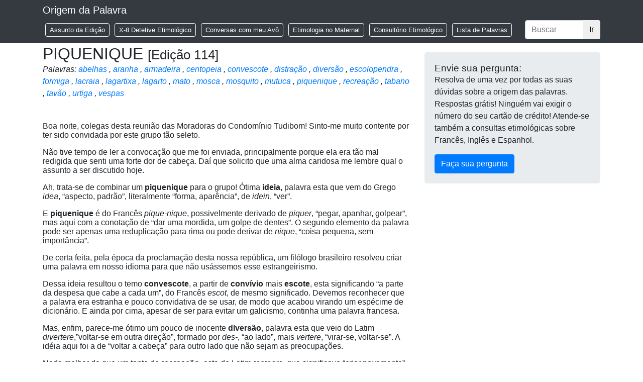

--- FILE ---
content_type: text/html; charset=UTF-8
request_url: https://origemdapalavra.com.br/artigo/piquenique/
body_size: 10157
content:
<!doctype html>
<!--[if lt IE 7 ]> <html lang="pt" class="no-js ie6" lang="pt-BR"> <![endif]-->
<!--[if IE 7 ]>    <html lang="pt" class="no-js ie7" lang="pt-BR"> <![endif]-->
<!--[if IE 8 ]>    <html lang="pt" class="no-js ie8" lang="pt-BR"> <![endif]-->
<!--[if IE 9 ]>    <html lang="pt" class="no-js ie9" lang="pt-BR"> <![endif]-->
<!--[if (gt IE 9)|!(IE)]><!--><html class="no-js" lang="pt-BR"><!--<![endif]-->
<head>
<!-- Google Tag Manager -->
<script>(function(w,d,s,l,i){w[l]=w[l]||[];w[l].push({'gtm.start':
new Date().getTime(),event:'gtm.js'});var f=d.getElementsByTagName(s)[0],
j=d.createElement(s),dl=l!='dataLayer'?'&l='+l:'';j.async=true;j.src=
'https://www.googletagmanager.com/gtm.js?id='+i+dl;f.parentNode.insertBefore(j,f);
})(window,document,'script','dataLayer','GTM-TXQT2HMJ');</script>
<!-- End Google Tag Manager -->
<meta charset="UTF-8" />
<meta name="geo.country" content="br" />
<meta name="description" content="Site de Etimologia" />
<meta name="viewport" content="width=device-width, initial-scale=1.0" />
<link rel="profile" href="http://gmpg.org/xfn/11" />
<link rel="pingback" href="https://origemdapalavra.com.br/site/xmlrpc.php" />
<link rel="home" href="" />
<link rel="apple-touch-icon" sizes="180x180" href="/apple-touch-icon.png">
<link rel="icon" type="image/png" sizes="32x32" href="/favicon-32x32.png">
<link rel="icon" type="image/png" sizes="16x16" href="/favicon-16x16.png">
<link rel="manifest" href="/site.webmanifest">
<link rel="mask-icon" href="/safari-pinned-tab.svg" color="#5bbad5">
<meta name="msapplication-TileColor" content="#da532c">
<meta name="theme-color" content="#ffffff">
<title>PIQUENIQUE | Origem Da Palavra</title>
<meta name='robots' content='max-image-preview:large' />
	<style>img:is([sizes="auto" i], [sizes^="auto," i]) { contain-intrinsic-size: 3000px 1500px }</style>
	<link rel="alternate" type="application/rss+xml" title="Feed para Origem Da Palavra &raquo;" href="https://origemdapalavra.com.br/feed/" />
<link rel="alternate" type="application/rss+xml" title="Feed de comentários para Origem Da Palavra &raquo;" href="https://origemdapalavra.com.br/comments/feed/" />
<link rel='stylesheet' id='wp-block-library-css' href='https://origemdapalavra.com.br/site/wp-includes/css/dist/block-library/style.min.css?ver=6.8.3' type='text/css' media='all' />
<style id='classic-theme-styles-inline-css' type='text/css'>
/*! This file is auto-generated */
.wp-block-button__link{color:#fff;background-color:#32373c;border-radius:9999px;box-shadow:none;text-decoration:none;padding:calc(.667em + 2px) calc(1.333em + 2px);font-size:1.125em}.wp-block-file__button{background:#32373c;color:#fff;text-decoration:none}
</style>
<style id='global-styles-inline-css' type='text/css'>
:root{--wp--preset--aspect-ratio--square: 1;--wp--preset--aspect-ratio--4-3: 4/3;--wp--preset--aspect-ratio--3-4: 3/4;--wp--preset--aspect-ratio--3-2: 3/2;--wp--preset--aspect-ratio--2-3: 2/3;--wp--preset--aspect-ratio--16-9: 16/9;--wp--preset--aspect-ratio--9-16: 9/16;--wp--preset--color--black: #000000;--wp--preset--color--cyan-bluish-gray: #abb8c3;--wp--preset--color--white: #ffffff;--wp--preset--color--pale-pink: #f78da7;--wp--preset--color--vivid-red: #cf2e2e;--wp--preset--color--luminous-vivid-orange: #ff6900;--wp--preset--color--luminous-vivid-amber: #fcb900;--wp--preset--color--light-green-cyan: #7bdcb5;--wp--preset--color--vivid-green-cyan: #00d084;--wp--preset--color--pale-cyan-blue: #8ed1fc;--wp--preset--color--vivid-cyan-blue: #0693e3;--wp--preset--color--vivid-purple: #9b51e0;--wp--preset--gradient--vivid-cyan-blue-to-vivid-purple: linear-gradient(135deg,rgba(6,147,227,1) 0%,rgb(155,81,224) 100%);--wp--preset--gradient--light-green-cyan-to-vivid-green-cyan: linear-gradient(135deg,rgb(122,220,180) 0%,rgb(0,208,130) 100%);--wp--preset--gradient--luminous-vivid-amber-to-luminous-vivid-orange: linear-gradient(135deg,rgba(252,185,0,1) 0%,rgba(255,105,0,1) 100%);--wp--preset--gradient--luminous-vivid-orange-to-vivid-red: linear-gradient(135deg,rgba(255,105,0,1) 0%,rgb(207,46,46) 100%);--wp--preset--gradient--very-light-gray-to-cyan-bluish-gray: linear-gradient(135deg,rgb(238,238,238) 0%,rgb(169,184,195) 100%);--wp--preset--gradient--cool-to-warm-spectrum: linear-gradient(135deg,rgb(74,234,220) 0%,rgb(151,120,209) 20%,rgb(207,42,186) 40%,rgb(238,44,130) 60%,rgb(251,105,98) 80%,rgb(254,248,76) 100%);--wp--preset--gradient--blush-light-purple: linear-gradient(135deg,rgb(255,206,236) 0%,rgb(152,150,240) 100%);--wp--preset--gradient--blush-bordeaux: linear-gradient(135deg,rgb(254,205,165) 0%,rgb(254,45,45) 50%,rgb(107,0,62) 100%);--wp--preset--gradient--luminous-dusk: linear-gradient(135deg,rgb(255,203,112) 0%,rgb(199,81,192) 50%,rgb(65,88,208) 100%);--wp--preset--gradient--pale-ocean: linear-gradient(135deg,rgb(255,245,203) 0%,rgb(182,227,212) 50%,rgb(51,167,181) 100%);--wp--preset--gradient--electric-grass: linear-gradient(135deg,rgb(202,248,128) 0%,rgb(113,206,126) 100%);--wp--preset--gradient--midnight: linear-gradient(135deg,rgb(2,3,129) 0%,rgb(40,116,252) 100%);--wp--preset--font-size--small: 13px;--wp--preset--font-size--medium: 20px;--wp--preset--font-size--large: 36px;--wp--preset--font-size--x-large: 42px;--wp--preset--spacing--20: 0.44rem;--wp--preset--spacing--30: 0.67rem;--wp--preset--spacing--40: 1rem;--wp--preset--spacing--50: 1.5rem;--wp--preset--spacing--60: 2.25rem;--wp--preset--spacing--70: 3.38rem;--wp--preset--spacing--80: 5.06rem;--wp--preset--shadow--natural: 6px 6px 9px rgba(0, 0, 0, 0.2);--wp--preset--shadow--deep: 12px 12px 50px rgba(0, 0, 0, 0.4);--wp--preset--shadow--sharp: 6px 6px 0px rgba(0, 0, 0, 0.2);--wp--preset--shadow--outlined: 6px 6px 0px -3px rgba(255, 255, 255, 1), 6px 6px rgba(0, 0, 0, 1);--wp--preset--shadow--crisp: 6px 6px 0px rgba(0, 0, 0, 1);}:where(.is-layout-flex){gap: 0.5em;}:where(.is-layout-grid){gap: 0.5em;}body .is-layout-flex{display: flex;}.is-layout-flex{flex-wrap: wrap;align-items: center;}.is-layout-flex > :is(*, div){margin: 0;}body .is-layout-grid{display: grid;}.is-layout-grid > :is(*, div){margin: 0;}:where(.wp-block-columns.is-layout-flex){gap: 2em;}:where(.wp-block-columns.is-layout-grid){gap: 2em;}:where(.wp-block-post-template.is-layout-flex){gap: 1.25em;}:where(.wp-block-post-template.is-layout-grid){gap: 1.25em;}.has-black-color{color: var(--wp--preset--color--black) !important;}.has-cyan-bluish-gray-color{color: var(--wp--preset--color--cyan-bluish-gray) !important;}.has-white-color{color: var(--wp--preset--color--white) !important;}.has-pale-pink-color{color: var(--wp--preset--color--pale-pink) !important;}.has-vivid-red-color{color: var(--wp--preset--color--vivid-red) !important;}.has-luminous-vivid-orange-color{color: var(--wp--preset--color--luminous-vivid-orange) !important;}.has-luminous-vivid-amber-color{color: var(--wp--preset--color--luminous-vivid-amber) !important;}.has-light-green-cyan-color{color: var(--wp--preset--color--light-green-cyan) !important;}.has-vivid-green-cyan-color{color: var(--wp--preset--color--vivid-green-cyan) !important;}.has-pale-cyan-blue-color{color: var(--wp--preset--color--pale-cyan-blue) !important;}.has-vivid-cyan-blue-color{color: var(--wp--preset--color--vivid-cyan-blue) !important;}.has-vivid-purple-color{color: var(--wp--preset--color--vivid-purple) !important;}.has-black-background-color{background-color: var(--wp--preset--color--black) !important;}.has-cyan-bluish-gray-background-color{background-color: var(--wp--preset--color--cyan-bluish-gray) !important;}.has-white-background-color{background-color: var(--wp--preset--color--white) !important;}.has-pale-pink-background-color{background-color: var(--wp--preset--color--pale-pink) !important;}.has-vivid-red-background-color{background-color: var(--wp--preset--color--vivid-red) !important;}.has-luminous-vivid-orange-background-color{background-color: var(--wp--preset--color--luminous-vivid-orange) !important;}.has-luminous-vivid-amber-background-color{background-color: var(--wp--preset--color--luminous-vivid-amber) !important;}.has-light-green-cyan-background-color{background-color: var(--wp--preset--color--light-green-cyan) !important;}.has-vivid-green-cyan-background-color{background-color: var(--wp--preset--color--vivid-green-cyan) !important;}.has-pale-cyan-blue-background-color{background-color: var(--wp--preset--color--pale-cyan-blue) !important;}.has-vivid-cyan-blue-background-color{background-color: var(--wp--preset--color--vivid-cyan-blue) !important;}.has-vivid-purple-background-color{background-color: var(--wp--preset--color--vivid-purple) !important;}.has-black-border-color{border-color: var(--wp--preset--color--black) !important;}.has-cyan-bluish-gray-border-color{border-color: var(--wp--preset--color--cyan-bluish-gray) !important;}.has-white-border-color{border-color: var(--wp--preset--color--white) !important;}.has-pale-pink-border-color{border-color: var(--wp--preset--color--pale-pink) !important;}.has-vivid-red-border-color{border-color: var(--wp--preset--color--vivid-red) !important;}.has-luminous-vivid-orange-border-color{border-color: var(--wp--preset--color--luminous-vivid-orange) !important;}.has-luminous-vivid-amber-border-color{border-color: var(--wp--preset--color--luminous-vivid-amber) !important;}.has-light-green-cyan-border-color{border-color: var(--wp--preset--color--light-green-cyan) !important;}.has-vivid-green-cyan-border-color{border-color: var(--wp--preset--color--vivid-green-cyan) !important;}.has-pale-cyan-blue-border-color{border-color: var(--wp--preset--color--pale-cyan-blue) !important;}.has-vivid-cyan-blue-border-color{border-color: var(--wp--preset--color--vivid-cyan-blue) !important;}.has-vivid-purple-border-color{border-color: var(--wp--preset--color--vivid-purple) !important;}.has-vivid-cyan-blue-to-vivid-purple-gradient-background{background: var(--wp--preset--gradient--vivid-cyan-blue-to-vivid-purple) !important;}.has-light-green-cyan-to-vivid-green-cyan-gradient-background{background: var(--wp--preset--gradient--light-green-cyan-to-vivid-green-cyan) !important;}.has-luminous-vivid-amber-to-luminous-vivid-orange-gradient-background{background: var(--wp--preset--gradient--luminous-vivid-amber-to-luminous-vivid-orange) !important;}.has-luminous-vivid-orange-to-vivid-red-gradient-background{background: var(--wp--preset--gradient--luminous-vivid-orange-to-vivid-red) !important;}.has-very-light-gray-to-cyan-bluish-gray-gradient-background{background: var(--wp--preset--gradient--very-light-gray-to-cyan-bluish-gray) !important;}.has-cool-to-warm-spectrum-gradient-background{background: var(--wp--preset--gradient--cool-to-warm-spectrum) !important;}.has-blush-light-purple-gradient-background{background: var(--wp--preset--gradient--blush-light-purple) !important;}.has-blush-bordeaux-gradient-background{background: var(--wp--preset--gradient--blush-bordeaux) !important;}.has-luminous-dusk-gradient-background{background: var(--wp--preset--gradient--luminous-dusk) !important;}.has-pale-ocean-gradient-background{background: var(--wp--preset--gradient--pale-ocean) !important;}.has-electric-grass-gradient-background{background: var(--wp--preset--gradient--electric-grass) !important;}.has-midnight-gradient-background{background: var(--wp--preset--gradient--midnight) !important;}.has-small-font-size{font-size: var(--wp--preset--font-size--small) !important;}.has-medium-font-size{font-size: var(--wp--preset--font-size--medium) !important;}.has-large-font-size{font-size: var(--wp--preset--font-size--large) !important;}.has-x-large-font-size{font-size: var(--wp--preset--font-size--x-large) !important;}
:where(.wp-block-post-template.is-layout-flex){gap: 1.25em;}:where(.wp-block-post-template.is-layout-grid){gap: 1.25em;}
:where(.wp-block-columns.is-layout-flex){gap: 2em;}:where(.wp-block-columns.is-layout-grid){gap: 2em;}
:root :where(.wp-block-pullquote){font-size: 1.5em;line-height: 1.6;}
</style>
<link rel='stylesheet' id='bootstrap.min-css' href='https://origemdapalavra.com.br/site/wp-content/themes/origem-da-palavra/vendors/bootstrap/css/bootstrap.min.css?ver=2025.10.29.1' type='text/css' media='screen' />
<link rel='stylesheet' id='wp-css' href='https://origemdapalavra.com.br/site/wp-content/themes/origem-da-palavra/css/wp.css?ver=2025.10.29.1' type='text/css' media='screen' />
<link rel='stylesheet' id='temp-css' href='https://origemdapalavra.com.br/site/wp-content/themes/origem-da-palavra/css/temp.css?ver=2025.10.29.1' type='text/css' media='screen' />
<link rel="https://api.w.org/" href="https://origemdapalavra.com.br/wp-json/" /><link rel="EditURI" type="application/rsd+xml" title="RSD" href="https://origemdapalavra.com.br/site/xmlrpc.php?rsd" />
<link rel="canonical" href="https://origemdapalavra.com.br/artigo/piquenique/" />
<link rel="alternate" title="oEmbed (JSON)" type="application/json+oembed" href="https://origemdapalavra.com.br/wp-json/oembed/1.0/embed?url=https%3A%2F%2Forigemdapalavra.com.br%2Fartigo%2Fpiquenique%2F" />
<link rel="alternate" title="oEmbed (XML)" type="text/xml+oembed" href="https://origemdapalavra.com.br/wp-json/oembed/1.0/embed?url=https%3A%2F%2Forigemdapalavra.com.br%2Fartigo%2Fpiquenique%2F&#038;format=xml" />
<script type="text/javascript">
var ajaxurl   = 'https://origemdapalavra.com.br/site/wp-admin/admin-ajax.php';
var home_url  = 'https://origemdapalavra.com.br/';
var theme_url = 'https://origemdapalavra.com.br/site/wp-content/themes/origem-da-palavra/';
</script>
</head>

<body class="wp-singular artigo-template-default single single-artigo postid-42526 wp-theme-origem-da-palavra type-artigo post-type-artigo item-name-piquenique">

<!-- Google Tag Manager (noscript) -->
<noscript><iframe src="https://www.googletagmanager.com/ns.html?id=GTM-TXQT2HMJ"
height="0" width="0" style="display:none;visibility:hidden"></iframe></noscript>
<!-- End Google Tag Manager (noscript) -->


<header>
    <nav class="navbar navbar-expand-md navbar-dark fixed-top bg-dark">
        <div class="container">
            <a class="navbar-brand" href="https://origemdapalavra.com.br/">Origem da Palavra</a>
            <button class="navbar-toggler" type="button" data-toggle="collapse" data-target="#navbarCollapse" aria-controls="navbarCollapse" aria-expanded="false" aria-label="Toggle navigation">
                <span class="navbar-toggler-icon"></span>
            </button>
            <div class="collapse navbar-collapse" id="navbarCollapse">
                <ul id="menu-menu-principal" class="navbar-nav mr-auto"><li id="menu-item-43669" class="menu-item menu-item-type-taxonomy menu-item-object-secao menu-item-43669"><a href="https://origemdapalavra.com.br/secao/assunto-da-edicao/">Assunto da Edição</a></li>
<li id="menu-item-43670" class="menu-item menu-item-type-taxonomy menu-item-object-secao menu-item-43670"><a href="https://origemdapalavra.com.br/secao/x-8-detetive-etimologico/">X-8 Detetive Etimológico</a></li>
<li id="menu-item-43671" class="menu-item menu-item-type-taxonomy menu-item-object-secao menu-item-43671"><a href="https://origemdapalavra.com.br/secao/conversas-com-meu-avo/">Conversas com meu Avô</a></li>
<li id="menu-item-43672" class="menu-item menu-item-type-taxonomy menu-item-object-secao current-artigo-ancestor current-menu-parent current-artigo-parent menu-item-43672"><a href="https://origemdapalavra.com.br/secao/etimologia-no-maternal/">Etimologia no Maternal</a></li>
<li id="menu-item-43673" class="menu-item menu-item-type-post_type menu-item-object-page menu-item-43673"><a href="https://origemdapalavra.com.br/consultorio-etimologico/">Consultório Etimológico</a></li>
<li id="menu-item-43680" class="menu-item menu-item-type-post_type menu-item-object-page menu-item-43680"><a href="https://origemdapalavra.com.br/lista-palavras/">Lista de Palavras</a></li>
</ul>                
    <form class='form-inline mt-2 mt-md-0' method='get' id='search-header' action='https://origemdapalavra.com.br/'>
        <div class='input-group'>
            <input type='text' class='form-control' placeholder='Buscar' aria-label='Buscar' aria-describedby='basic-addon2' id='search-header-search-term' name='s' value='' />
                <div class='input-group-append'>
                <button class='btn' type='submit'>Ir</button>
            </div>
        </div>
    </form>
                </div>
        </div>
    </nav>
</header>
    
    <div class="container">
        <div class="row">
            <div class="col-md-8">
                                        <article id="post-42526" class="post-42526 artigo type-artigo status-publish hentry secao-etimologia-no-maternal palavras-abelhas palavras-aranha palavras-armadeira palavras-centopeia palavras-convescote palavras-distracao palavras-diversao palavras-escolopendra palavras-formiga palavras-lacraia palavras-lagartixa palavras-lagarto palavras-mato palavras-mosca palavras-mosquito palavras-mutuca palavras-piquenique palavras-recreacao palavras-tabano palavras-tavao palavras-urtiga palavras-vespas">
                            <header class="entry_header">
                                <h1>
                                    PIQUENIQUE                                    <small>[Edição 114]</small>
                                </h1>
                            </header>
                            <div class="palavras-list">Palavras: <a href='https://origemdapalavra.com.br/palavras/abelhas/' id='palavras_19216'>abelhas</a> , <a href='https://origemdapalavra.com.br/palavras/aranha/' id='palavras_2741'>aranha</a> , <a href='https://origemdapalavra.com.br/palavras/armadeira/' id='palavras_19214'>armadeira</a> , <a href='https://origemdapalavra.com.br/palavras/centopeia/' id='palavras_7475'>centopeia</a> , <a href='https://origemdapalavra.com.br/palavras/convescote/' id='palavras_13203'>convescote</a> , <a href='https://origemdapalavra.com.br/palavras/distracao/' id='palavras_8720'>distração</a> , <a href='https://origemdapalavra.com.br/palavras/diversao/' id='palavras_2710'>diversão</a> , <a href='https://origemdapalavra.com.br/palavras/escolopendra/' id='palavras_19215'>escolopendra</a> , <a href='https://origemdapalavra.com.br/palavras/formiga/' id='palavras_2269'>formiga</a> , <a href='https://origemdapalavra.com.br/palavras/lacraia/' id='palavras_7506'>lacraia</a> , <a href='https://origemdapalavra.com.br/palavras/lagartixa/' id='palavras_2546'>lagartixa</a> , <a href='https://origemdapalavra.com.br/palavras/lagarto/' id='palavras_2541'>lagarto</a> , <a href='https://origemdapalavra.com.br/palavras/mato/' id='palavras_11124'>mato</a> , <a href='https://origemdapalavra.com.br/palavras/mosca/' id='palavras_1485'>mosca</a> , <a href='https://origemdapalavra.com.br/palavras/mosquito/' id='palavras_2268'>mosquito</a> , <a href='https://origemdapalavra.com.br/palavras/mutuca/' id='palavras_19218'>mutuca</a> , <a href='https://origemdapalavra.com.br/palavras/piquenique/' id='palavras_7552'>piquenique</a> , <a href='https://origemdapalavra.com.br/palavras/recreacao/' id='palavras_19213'>recreação</a> , <a href='https://origemdapalavra.com.br/palavras/tabano/' id='palavras_19220'>tabano</a> , <a href='https://origemdapalavra.com.br/palavras/tavao/' id='palavras_19219'>tavão</a> , <a href='https://origemdapalavra.com.br/palavras/urtiga/' id='palavras_8315'>urtiga</a> , <a href='https://origemdapalavra.com.br/palavras/vespas/' id='palavras_19217'>vespas</a> </div>
                            <div class="entry_content">
                                <p>&nbsp;</p>
<p>Boa noite, colegas desta reunião das Moradoras do Condomínio Tudibom! Sinto-me muito contente por ter sido convidada por este grupo tão seleto.</p>
<p>Não tive tempo de ler a convocação que me foi enviada, principalmente porque ela era tão mal redigida que senti uma forte dor de cabeça. Daí que solicito que uma alma caridosa me lembre qual o assunto a ser discutido hoje.</p>
<p>Ah, trata-se de combinar um <strong>piquenique</strong> para o grupo! Ótima <strong>ideia, </strong>palavra esta que vem do Grego <em>idea</em>, “aspecto, padrão”, literalmente “forma, aparência”, de <em>idein</em>, “ver”.</p>
<p>E <strong>piquenique</strong> é do Francês <em>pique-nique</em>, possivelmente derivado de <em>piquer</em>, “pegar, apanhar, golpear”, mas aqui com a conotação de &#8220;dar uma mordida, um golpe de dentes&#8221;. O segundo elemento da palavra pode ser apenas uma reduplicação para rima ou pode derivar de <em>nique</em>, &#8220;coisa pequena, sem importância&#8221;.</p>
<p>De certa feita, pela época da proclamação desta nossa república, um filólogo brasileiro resolveu criar uma palavra em nosso idioma para que não usássemos esse estrangeirismo.</p>
<p>Dessa ideia resultou o temo <strong>convescote</strong>, a partir de <strong>convívio</strong> mais <strong>escote</strong>, esta significando “a parte da despesa que cabe a cada um”, do Francês <em>escot</em>, de mesmo significado. Devemos reconhecer que a palavra era estranha e pouco convidativa de se usar, de modo que acabou virando um espécime de dicionário. E ainda por cima, apesar de ser para evitar um galicismo, continha uma palavra francesa.</p>
<p>Mas, enfim, parece-me ótimo um pouco de inocente <strong>diversão</strong>, palavra esta que veio do Latim <em>divertere</em>,”voltar-se em outra direção”, formado por <em>des-</em>, “ao lado”, mais <em>vertere</em>, “virar-se, voltar-se”. A idéia aqui foi a de “voltar a cabeça” para outro lado que não sejam as preocupações.</p>
<p>Nada melhor do que um tanto de <strong>recreação</strong>, esta do Latim <em>recreare</em>, que significava “criar novamente”, referindo-se ao alento, às forças, à disposição de uma pessoa.</p>
<p><strong>Distração</strong> também justifica um proveitoso afastamento das atividades cotidianas. Sua origem é o Latim <em>distrahere</em>, “separar, puxar em diferentes direções”, formada por <em>dis</em>-, mais <em>trahere</em>, “puxar, arrastar”. Trata-se, pois de afastar um pouco o pensamento para coisas agradáveis.</p>
<p>Portanto, caras amigas, devemos colocar em ação tão agradável e proveitosa atividade.</p>
<p>Já que suas expressões levemente pasmadas me mostram que as noções de Etimologia que estou graciosamente concedendo as estão impressionando sobremaneira, colherei a ocasião para entrar na origem das palavras de características comuns aos piqueniques que certamente teremos ocasião de usar durante nossa jornada.</p>
<p>Uma delas são as <strong>formigas</strong>, que se apresentarão para amavelmente compartilhar conosco os alimentos que levarmos. O nomezinho delas vem do Latim <em>formica</em>, &#8220;formiga&#8221;, do Grego <em>myrmex</em> (sei, ficou bastante diferente), do Indo-Europeu <em>morwi-</em>, o nome do inseto.</p>
<p>Não são os únicos animaizinhos que encontraremos caminhando por entre a relva e tentando se meter por baixo das nossas roupas, não. Podemos ver também por lá <strong>aranhas</strong>, do Latim <em>aranea</em>, que inicialmente designava a teia dela, mas depois se aplicou ao pequeno ser em si. Vem do Grego <em>arakne</em>, possivelmente de uma fonte Indo-Européia <em>arak</em>-, “tecer”. Não é bonito?</p>
<p>Mas, se uma delas se parar em sua frente e erguer as perninhas dianteiras, não pensem que ela está prestando alguma homenagem a vocês, não. Deve-se tratar de uma <strong>armadeira</strong>, que veio de <strong>armado</strong>, já que elas fazem isso quando estão preparando um ataque. Elas têm um veneno neurotóxico que é de bom alvitre evitar.</p>
<p>Poderemos encontrar também <strong>lagartixas</strong>, de <strong>lagarto</strong>, que veio do Latim <em>lacertus</em>, “lagarto”, possivelmente do Indo-Europeu <em>leq-, </em>“torcer, dobrar”, coisa que elas muito fazem, para inveja de mulheres que há muito tempo não conseguem fletir a cintura, não que haja qualquer uma delas aqui, claro.</p>
<p>Estes pequenos répteis podem até subir pelas pernas de uma pessoa, mas não mordem nem têm veneno algum. Devem receber elogios pelo seu trabalho de insetívoros. No meu apartamento há algumas, com quem eu bato papo às vezes. São ótimas ouvintes.</p>
<p>Mas, falando em veneno, quem pode ostentá-lo num piquenique é a <strong>lacraia</strong>. Seu nome vem do Árabe <em>al-akrab</em>, &#8220;escorpião, lacraia&#8221;. Há algumas espécies que têm uma picada extremamente dolorida. Mas não se preocupem, seu veneno não mata seres humanos. Exceto no caso de uma imprevisível reação anafilática, claro.</p>
<p>Elas também atendem pelo nome de <strong>escolopendra</strong>, do Grego <em>skolios</em>, &#8220;oblíquo, tortuoso&#8221;. O nome vulgar delas é <strong>centopeia</strong>. O povo escolheu esse nome para dizer que elas têm cem pés, mas isso varia muito. Podem ter de menos de dez até setecentas e cinquenta perninhas, umas simpatias!</p>
<p>Chegam até os trinta centímetros, mas não se preocupem que em nossa região não passam de quinze ou vinte.</p>
<p>Agora, quem tem veneno mais assustador é o <strong>escorpião</strong>, do Latim <em>scorpio</em>, do Grego <em>skorpios</em>, de uma fonte Indo-Europeia <em>sker-</em>, &#8220;cortar&#8221;. Eles gostam de se esconder debaixo das pedras que a gente encontra pelo campo.</p>
<p>Mas também é possível encontrar outras lindas manifestações da natureza no ar. Por exemplo, as <strong>abelhas</strong>, do Latim <em>apicula, </em>diminutivo de <em>apis</em>, o nome do inseto, de origem anterior indefinida. Uma ferroada delas não mata ninguém, mas algumas centenas podem colocar uma vida em risco.</p>
<p>Outro inseto voador são as <strong>vespas</strong>, do Latim <em>vespa, </em>do Indo-Europeu <em>wops-</em>, &#8220;vespa&#8221; mesmo. Mas suas picadas doem mais do que matam, não se preocupem.</p>
<p>Ia-me esquecendo das <strong>moscas</strong> e <strong>mosquitos </strong>que geralmente se abatem sobre incautos citadinos que visitam nossa regiões rurais à busca de recreação. <strong>Mosca </strong>vem do Latim <em>musca</em>, “mosca”, do Indo-Europeu <em>mu</em>-, imitativo do zumbido das suas asas em vôo. E <strong>mosquito</strong> é um seu diminutivo.</p>
<p>Um tipo de mosca de picada particularmente desagradável é a <strong>mutuca</strong>, do Tupi <em>mu’tuka</em>. Também se chama de <strong>tavão</strong> ou <strong>tabano</strong>, do Latim <em>tabanus</em>, que era como eles chamavam essa praga que enlouquece de dor o gado.</p>
<p>Enfim, uns agradáveis momentos no <strong>mato</strong>, do Latim <em>matta</em>, “floresta, bosque”, repartindo petiscos e fofocas são sempre bem-vindos.</p>
<p>Claro que sempre há que prestar atenção aos vegetais presentes, como a <strong>urtiga</strong>, do Latim <em>urtica</em>, derivado do verbo <em>urere</em>, “queimar”. Um nome muito justo, pois elas possuem pequenas agulhas nas folhas que injetam histamina, responsável por uma intensa sensação de coceira e ardência na pele da gente.</p>
<p>Assim, caras companheiras, vou anotar o nome das interessadas em fazer nosso convescote.</p>
<p>Ué, o que foi que houve? Todas se lembraram ao mesmo tempo que precisam voltar para seus apartamentos por que eles podem estar se incendiando, recebendo um tsunami ou terremoto ou coisa parecida?</p>
<p>Mas e nossa diversão? Prezadas senhoras, voltem!</p>
<p>Caramba, dá para ver que não adianta. Quando aparece algo diferente para fazer as pessoas não querem. E depois se queixam de tédio.</p>
<p>&nbsp;</p>
<p>&nbsp;</p>
                            </div>
                        </article>
                                    </div>
            <div class="col-md-4">
                
		<section id="sidebar">
            <div class="widget-area">
                <ul class="xoxo">
                    <li class="widget-container">
                        <div id="formulario">
                            <h3>Envie sua pergunta:</h3>
                            <p>Resolva de uma vez por todas as suas dúvidas sobre a origem das palavras. Respostas grátis! Ninguém vai exigir o número do seu cartão de crédito! Atende-se também a consultas etimológicas sobre Francês, Inglês e Espanhol.</p>
                            
                                                        
                                                        <div id="odp_pergunta_box" data-origin="single-artigo">
                                <div><button class="btn btn-primary" id="open-form-consultorio" type="button" data-toggle="collapse" data-target="#form-pergunta" aria-expanded="false" aria-controls="collapseExample">Faça sua pergunta</button></div>
                                <div class="collapse " id="form-pergunta">
                                    			<form action="https://origemdapalavra.com.br/artigo/piquenique/#formulario" method="post" class="form_pergunta" id="formulario-pergunta" >
				<div class="form_messages"></div>								<input type="hidden" name="form_name" value="odp_pergunta_form" />
			<input type='hidden' name='type' value='frontend' />
<input type='hidden' name='object_type' value='post' />
<input type='hidden' name='object_id' value='0' />
<input type='hidden' name='form_name' value='odp_pergunta_form' />
<div class='row'><fieldset id='contato_first_block' class='group_container'>					<div class="form-group boros_form_element boros_element_text layout_bootstrap4 col-md-12 ipt_size_full" id="nome_control">
						<label for='nome'>Nome *</label>						<input type='text' value='' name='nome' id='nome' class='boros_form_input input_text  form-control ipt_text  ' rel='nome' placeholder='' data-type='frontend' data-object_type='post' data-object_id='0' data-form_name='odp_pergunta_form' data-group='contato_first_block' data-in_duplicate_group='0' data-name='nome' data-parent='0' />											</div>
										<div class="form-group boros_form_element boros_element_text layout_bootstrap4 col-md-12 ipt_size_full" id="email_control">
						<label for='email'>Email *</label>						<input type='text' value='' name='email' id='email' class='boros_form_input input_text  form-control ipt_text  ' rel='email' placeholder='' data-type='frontend' data-object_type='post' data-object_id='0' data-form_name='odp_pergunta_form' data-group='contato_first_block' data-in_duplicate_group='0' data-name='email' data-parent='0' />											</div>
										<div class="form-group boros_form_element boros_element_text layout_bootstrap4 col-md-12 ipt_size_80" id="cidade_control">
						<label for='cidade'>Cidade *</label>						<input type='text' value='' name='cidade' id='cidade' class='boros_form_input input_text  form-control ipt_text  ' rel='cidade' placeholder='' data-type='frontend' data-object_type='post' data-object_id='0' data-form_name='odp_pergunta_form' data-group='contato_first_block' data-in_duplicate_group='0' data-name='cidade' data-parent='0' />											</div>
										<div class="form-group boros_form_element boros_element_select layout_bootstrap4 col-md-12 ipt_size_20" id="estado_control">
						<label for='estado'>Estado *</label>						<select  name='estado' id='estado' class='boros_form_input input_select  form-control ipt_select  ' rel='estado' data-type='frontend' data-object_type='post' data-object_id='0' data-form_name='odp_pergunta_form' data-group='contato_first_block' data-in_duplicate_group='0' data-name='estado' data-parent='0'><option value='' selected='selected'></option>
<option value='AC'>AC</option>
<option value='AL'>AL</option>
<option value='AM'>AM</option>
<option value='AP'>AP</option>
<option value='BA'>BA</option>
<option value='CE'>CE</option>
<option value='DF'>DF</option>
<option value='ES'>ES</option>
<option value='GO'>GO</option>
<option value='MA'>MA</option>
<option value='MG'>MG</option>
<option value='MS'>MS</option>
<option value='MT'>MT</option>
<option value='PA'>PA</option>
<option value='PB'>PB</option>
<option value='PE'>PE</option>
<option value='PI'>PI</option>
<option value='PR'>PR</option>
<option value='RJ'>RJ</option>
<option value='RN'>RN</option>
<option value='RO'>RO</option>
<option value='RR'>RR</option>
<option value='RS'>RS</option>
<option value='SC'>SC</option>
<option value='SE'>SE</option>
<option value='SP'>SP</option>
<option value='TO'>TO</option>
</select>											</div>
										<div class="form-group boros_form_element boros_element_text layout_bootstrap4 col-md-12 ipt_size_full" id="assunto_control">
						<label for='assunto'>Assunto *</label>						<input type='text' value='' name='assunto' id='assunto' class='boros_form_input input_text  form-control ipt_text  ' rel='assunto' placeholder='' data-type='frontend' data-object_type='post' data-object_id='0' data-form_name='odp_pergunta_form' data-group='contato_first_block' data-in_duplicate_group='0' data-name='assunto' data-parent='0' />											</div>
										<div class="form-group boros_form_element boros_element_textarea layout_bootstrap4 col-md-12 ipt_size_full" id="post_content_control">
						<label for='post_content'>Pergunta *</label>						<textarea  name='post_content' id='post_content' class='boros_form_input input_textarea  form-control ipt_text ipt_textarea ' rel='post_content' rows='8' placeholder='' data-type='frontend' data-object_type='post' data-object_id='0' data-form_name='odp_pergunta_form' data-group='contato_first_block' data-in_duplicate_group='0' data-name='post_content' data-parent='0'></textarea>											</div>
										<div class="form-group boros_form_element boros_element_checkbox layout_bootstrap4 col-md-12 ipt_size_full" id="avisar_control">
												<div class='form-check'><input type='checkbox'  name='avisar' id='avisar' class='boros_form_input input_checkbox  form-control ipt_checkbox  ' rel='avisar' data-type='frontend' data-object_type='post' data-object_id='0' data-form_name='odp_pergunta_form' data-group='contato_first_block' data-in_duplicate_group='0' data-name='avisar' data-parent='0' value='1'  checked='checked' id='avisar' class='form-check-input' /><label clas='form-check-label' for='avisar'> Gostaria de ser avisado quando a pergunta for respondida</label></div>											</div>
					</fieldset><fieldset id='contato_second_block' class='group_container'>					<div class="form-group boros_form_element boros_element_grecaptcha layout_bootstrap4 col-md-12" id="g-recaptcha-response_control">
												<div class='grecaptcha_render defer-render' id='grecaptcha-2'></div>											</div>
										<div class="form-group boros_form_element boros_element_submit layout_bootstrap4 col-md-12" id="pergunta-submit_control">
												<input type='submit' value='ENVIAR' name='enviar' id='pergunta-submit' class='boros_form_input input_submit  btn btn-lg btn-primary btn-pergunta-submit  ' rel='pergunta-submit' data-type='frontend' data-object_type='post' data-object_id='0' data-form_name='odp_pergunta_form' data-group='contato_second_block' data-in_duplicate_group='0' data-name='enviar' data-parent='0' />											</div>
					</fieldset></div>			</form>
			                                </div>
                            </div>
                        </div>
                    </li>
                </ul>
			</div>
		</section><!-- .sidebar -->
            </div>
        </div>
    </div>
    

<footer id="footer">
    <div class="container">
        <div class="row">
            <div class="col-md-12">
                <p>Origem da Palavra 2026</p>
            </div>
        </div>
    </div>
</footer>

<script type="speculationrules">
{"prefetch":[{"source":"document","where":{"and":[{"href_matches":"\/*"},{"not":{"href_matches":["\/site\/wp-*.php","\/site\/wp-admin\/*","\/site\/wp-content\/uploads\/*","\/site\/wp-content\/*","\/site\/wp-content\/plugins\/*","\/site\/wp-content\/themes\/origem-da-palavra\/*","\/*\\?(.+)"]}},{"not":{"selector_matches":"a[rel~=\"nofollow\"]"}},{"not":{"selector_matches":".no-prefetch, .no-prefetch a"}}]},"eagerness":"conservative"}]}
</script>
<a rel="nofollow" style="display:none" href="https://origemdapalavra.com.br/site/?blackhole=04eeb40847" title="Do NOT follow this link or you will be banned from the site!">Origem Da Palavra</a>
<script type='text/javascript'>var grecaptcha_keys = {"sitekey":"6LeVuU4UAAAAAMmJWVN-OEo-k-migg1piLrqimtv"};</script>
<script type="text/javascript" src="https://origemdapalavra.com.br/site/wp-includes/js/comment-reply.min.js?ver=6.8.3" id="comment-reply-js" async="async" data-wp-strategy="async"></script>
<script type="text/javascript" src="https://origemdapalavra.com.br/site/wp-includes/js/jquery/jquery.min.js?ver=2025.10.29.1" id="jquery-js"></script>
<script type="text/javascript" src="https://origemdapalavra.com.br/site/wp-content/themes/origem-da-palavra/vendors/bootstrap/js/bootstrap.min.js?ver=2025.10.29.1" id="bootstrap.min-js"></script>
<script type="text/javascript" src="https://origemdapalavra.com.br/site/wp-content/themes/origem-da-palavra/js/functions.js?ver=2025.10.29.1" id="functions-js"></script>
<script type="text/javascript" src="https://www.google.com/recaptcha/api.js?onload=boros_grecaptcha_onload&amp;render=explicit&amp;ver=2025.10.29.1" id="google_grecaptcha-js"></script>
<script type="text/javascript" src="https://origemdapalavra.com.br/site/wp-content/plugins/boros/functions/form_elements/js/grecaptcha.js?ver=2025.10.29.1" id="form_element_grecaptcha_grecaptcha-js"></script>

<!-- single-artigo.php --></body>
</html>

<!-- Performance optimized by Redis Object Cache. Learn more: https://wprediscache.com -->
